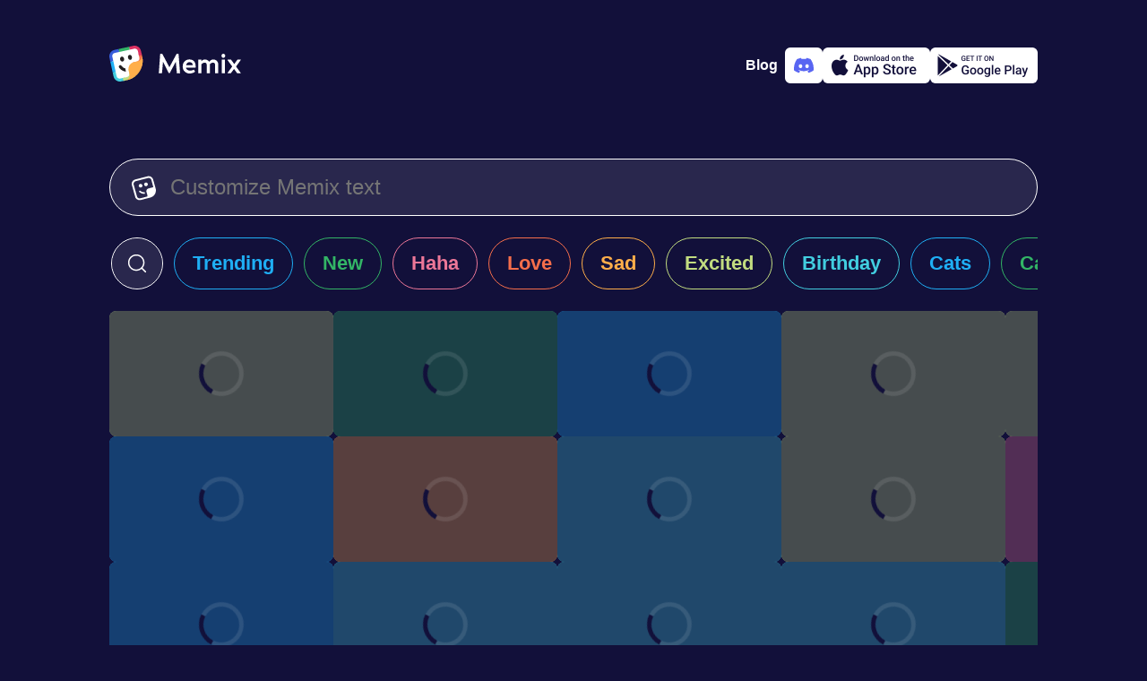

--- FILE ---
content_type: text/html; charset=utf-8
request_url: https://www.memix.com/explore/Men%20Get%20Excited/
body_size: 9547
content:
<!DOCTYPE html><html lang="en"><head><meta charset="utf-8">
<title>Men Get Excited Memes, GIFS - Share with Memix</title>
<meta name="viewport" content="width=device-width, initial-scale=1">
<meta property="og:type" content="website">
<meta property="og:locale" content="en_US">
<meta property="og:site_name" content="Memix">
<meta name="twitter:card" content="summary_large_image">
<meta name="twitter:account_id" content="1575601711225647104">
<meta name="twitter:creator" content="@memixcom">
<meta name="twitter:site" content="@memixcom">
<meta name="twitter:domain" content="memix.com">
<meta name="author" content="Memix">
<meta name="twitter:app:android" content="com.irl.memix.android">
<meta name="twitter:app:id:ipad" content="6443475929">
<meta name="twitter:app:id:iphone" content="6443475929">
<meta name="apple-itunes-app" content="app-id=6443475929">
<meta name="apple-mobile-web-app-title" content="Memix">
<meta name="application-name" content="Memix">
<meta name="msapplication-TileColor" content="#12103A">
<meta name="msapplication-TileImage" content="/mstile-144x144.png">
<meta name="theme-color" content="#12103A">
<link rel="icon" type="image/png" sizes="32x32" href="/favicon-32x32.png" data-h-326f0f1="">
<link rel="icon" type="image/png" sizes="16x16" href="/favicon-16x16.png" data-h-77f65a1="">
<link rel="apple-touch-icon" sizes="180x180" href="/apple-touch-icon.png">
<link rel="manifest" href="/site.webmanifest">
<link rel="preconnect" href="https://api.memix.com">
<link rel="preconnect" href="https://cdn.memix.com">
<link rel="canonical" href="https://www.memix.com/explore/Men%20Get%20Excited/">
<meta name="description" content="Find the most popular Men Get Excited memes on Memix. Over 3 million people use Memix to chat with Men Get Excited memes">
<meta property="og:title" content="Men Get Excited Memes, GIFS - Share with Memix">
<meta property="og:description" content="Find the most popular Men Get Excited memes on Memix. Over 3 million people use Memix to chat with Men Get Excited memes">
<meta name="twitter:title" content="Men Get Excited Memes, GIFS - Share with Memix">
<meta name="twitter:description" content="Find the most popular Men Get Excited memes on Memix. Over 3 million people use Memix to chat with Men Get Excited memes"><link rel="modulepreload" as="script" crossorigin="" href="https://www.memix.com/_nuxt/entry.2453df45.js"><link rel="preload" as="style" href="https://www.memix.com/_nuxt/entry.dc7ce9b9.css"><link rel="modulepreload" as="script" crossorigin="" href="https://www.memix.com/_nuxt/default.39e64aab.js"><link rel="modulepreload" as="script" crossorigin="" href="https://www.memix.com/_nuxt/nuxt-error-boundary.9d87fc28.js"><link rel="modulepreload" as="script" crossorigin="" href="https://www.memix.com/_nuxt/SiteFooter.vue.6d39bfcc.js"><link rel="preload" as="style" href="https://www.memix.com/_nuxt/SiteFooter.76bc7e80.css"><link rel="modulepreload" as="script" crossorigin="" href="https://www.memix.com/_nuxt/local-groups.1a7680ea.js"><link rel="modulepreload" as="script" crossorigin="" href="https://www.memix.com/_nuxt/discord.345fcaad.js"><link rel="modulepreload" as="script" crossorigin="" href="https://www.memix.com/_nuxt/index.84301b9a.js"><link rel="modulepreload" as="script" crossorigin="" href="https://www.memix.com/_nuxt/MemixText.vue.3f447131.js"><link rel="preload" as="style" href="https://www.memix.com/_nuxt/MemixText.d4803872.css"><link rel="modulepreload" as="script" crossorigin="" href="https://www.memix.com/_nuxt/_shortcut_.299f8518.js"><link rel="prefetch" as="script" crossorigin="" href="https://www.memix.com/_nuxt/empty.f7d07f59.js"><link rel="prefetch" as="script" crossorigin="" href="https://www.memix.com/_nuxt/en.842f5813.js"><link rel="prefetch" as="script" crossorigin="" href="https://www.memix.com/_nuxt/nl.ec6c22ae.js"><link rel="prefetch" as="script" crossorigin="" href="https://www.memix.com/_nuxt/index.37f87e3d.js"><link rel="prefetch" as="script" crossorigin="" href="https://www.memix.com/_nuxt/index.f7b55d1f.js"><link rel="prefetch" as="script" crossorigin="" href="https://www.memix.com/_nuxt/severity.5371c3ef.js"><link rel="prefetch" as="script" crossorigin="" href="https://www.memix.com/_nuxt/index.f47b5149.js"><link rel="prefetch" as="style" href="https://www.memix.com/_nuxt/error-component.39b6753d.css"><link rel="prefetch" as="script" crossorigin="" href="https://www.memix.com/_nuxt/error-component.9d578aa8.js"><link rel="prefetch" as="image" type="image/png" href="https://www.memix.com/_nuxt/appstore.96d03e80.png"><link rel="prefetch" as="image" type="image/png" href="https://www.memix.com/_nuxt/google-play.e27a817b.png"><link rel="stylesheet" href="https://www.memix.com/_nuxt/entry.dc7ce9b9.css"><link rel="stylesheet" href="https://www.memix.com/_nuxt/SiteFooter.76bc7e80.css"><link rel="stylesheet" href="https://www.memix.com/_nuxt/MemixText.d4803872.css"><style>.grow-wrap{display:grid}.grow-wrap:after{content:attr(data-value) " ";visibility:hidden;white-space:pre-wrap}.grow-wrap>textarea{overflow:auto;resize:none}.grow-wrap:after,.grow-wrap>textarea{word-wrap:break-word;font:inherit;grid-area:1/1/2/2;line-height:inherit;word-break:break-word}:root{--bg-body:18,16,58;--color-bg-body:rgb(var(--bg-body));--rgb-bg:41,39,77;--color-bg:rgb(var(--rgb-bg));--color-border:#fff;--color-fg:#fff;--color-fg-deemph:hsla(0,0%,100%,.5);--primary-0:#09121b;--primary-100:#152432;--primary-200:#1d3d59;--primary-300:#2c5b87;--primary-400:#226eb4;--primary-500:#2b8de9;--primary-600:#b9dcfe;--primary-700:#f0f8ff;--primary-800:#fafdff;--comet-0:#252428;--color-0:var(--comet-0);--info-0:#29274d;--sapphire-400:#395fdb;--cyan:66,206,224;--blue:31,175,245;--green:51,181,102;--red:236,119,152;--orange:245,110,75;--yellow:255,174,74;--sulu:194,220,128;--color-cyan:rgb(var(--cyan));--color-blue:rgb(var(--blue));--color-green:rgb(var(--green));--color-red:rgb(var(--red));--color-orange:rgb(var(--orange));--color-yellow:rgb(var(--yellow));--color-sulu:rgb(var(--sulu))}body{background-color:#12103a;background-color:var(--color-bg-body);color:#fff;color:var(--color-fg);font-family:-apple-system,BlinkMacSystemFont,Segoe UI,Roboto,Helvetica Neue,Arial,Noto Sans,Liberation Sans,sans-serif,Apple Color Emoji,Segoe UI Emoji,Segoe UI Symbol,Noto Color Emoji;font-size:16px;margin:0}*{box-sizing:border-box}a{color:#fff;color:var(--color-fg);-webkit-text-decoration:none;text-decoration:none}figure,li,ol,p,ul{list-style-type:none;margin:0;padding:0}button,input,textarea{background-color:inherit;border:0;box-shadow:none;color:#fff;color:var(--color-fg);font-size:1rem}.btn-outline,.btn-solid{--color:var(--color-bg);border:1px solid #29274d;border:1px solid var(--color);border-radius:9999px;cursor:pointer;font-size:1.375rem;font-weight:600;line-height:1.5rem}.btn-sm{padding:.625rem 1.5rem}.btn-outline{color:var(--color)}.btn-solid{color:#12103a;color:var(--color-bg-body)}.btn-sm2,.btn-solid{background-color:var(--color)}.btn-sm2{--rgb:var(--rgb-bg);align-items:center;border-radius:9999px;color:#fff;cursor:pointer;display:flex;padding:.625rem 1.5rem}.btn-outline:hover,.btn-sm2:hover,.btn-solid:hover{box-shadow:0 0 20px rgba(var(--rgb),.7)}.color-cyan{--rgb:var(--cyan);--color:var(--color-cyan)}.color-blue{--rgb:var(--blue);--color:var(--color-blue)}.color-green{--rgb:var(--green);--color:var(--color-green)}.color-red{--rgb:var(--red);--color:var(--color-red)}.color-orange{--rgb:var(--orange);--color:var(--color-orange)}.color-yellow{--rgb:var(--yellow);--color:var(--color-yellow)}.color-sulu{--rgb:var(--sulu);--color:var(--color-sulu)}.color-white{--rgb:255,255,255;--color:hsla(0,0%,100%,.8)}.color-info{--color:var(--info-0)}.color-sapphire{--color:var(--sapphire-400)}@media (prefers-reduced-motion){*{transition:none 0s ease 0s!important;transition:initial!important}}.loading .memix-loader:before{background-color:#12103ab3;background-color:rgba(var(--bg-body),.7);content:"";display:block;height:100%;width:100%}.loading .memix-loader:after{animation:spinner 1.5s linear infinite;animation-play-state:inherit;border:5px solid hsla(0,0%,100%,.1);border-bottom:5px solid var(--color-bg-body);border-radius:50%;content:"";display:block;height:40px;left:50%;position:absolute;top:50%;transform:translate3d(-50%,-50%,0);width:40px;will-change:transform}.spin{animation:ic-spin 1s linear infinite}.bg-white{background-color:#fff;color:#12103a;color:var(--color-bg-body)}.fg-0{color:#252428;color:var(--color-0)}@keyframes ic-spin{0%{transform:rotate(0)}to{transform:rotate(1turn)}}#__nuxt{display:flex;flex-direction:column;min-height:100vh}#__nuxt>main{flex-grow:1;padding:1rem}@media (min-width:774px){#__nuxt>main{padding:0}}
</style><style>.memix-grid{position:relative}.memix-grid li{display:flex;flex-wrap:wrap;gap:12px;justify-content:center}.memix-grid li a{line-height:0;width:250px}.memix-grid li svg linearGradient stop:first-child{stop-color:var(--color)}.memix-grid li svg linearGradient stop:nth-child(2){stop-color:rgba(var(--rgb),.7)}.memix-grid li svg linearGradient stop:nth-child(3){stop-color:var(--color)}@media screen and (max-width:767px){.memix-grid li:not(:first-child){display:none}}@media screen and (min-width:768px){.memix-grid li{flex-direction:column;justify-content:start}.memix-grid li :last-child{margin-right:auto}.memix-grid:after{background:linear-gradient(1turn,var(--color-bg-body) 10%,rgba(var(--bg-body),0) 100%);bottom:0;-moz-column-span:all;column-span:all;content:"";height:300px;left:0;pointer-events:none;position:absolute;width:100%}}
</style><style>.keen-slider:not([data-keen-slider-disabled]){-webkit-touch-callout:none;-webkit-tap-highlight-color:transparent;align-content:flex-start;display:flex;overflow:hidden;position:relative;touch-action:pan-y;-webkit-user-select:none;-moz-user-select:none;user-select:none;-khtml-user-select:none;width:100%}.keen-slider:not([data-keen-slider-disabled]) .keen-slider__slide{min-height:100%;overflow:hidden;position:relative;width:100%}.keen-slider:not([data-keen-slider-disabled])[data-keen-slider-reverse]{flex-direction:row-reverse}.keen-slider:not([data-keen-slider-disabled])[data-keen-slider-v]{flex-wrap:wrap}.memix-search-shortcuts .keen-slider__slide{overflow:visible!important;overflow:initial!important}.memix-search-shortcuts .keen-slider__slide a{white-space:nowrap}.memix-search-shortcuts li:not(:last-child)>a,.memix-search-shortcuts li:not(:last-child)>div{margin-right:12px}.memix-search-shortcuts .memix-search{padding-left:1px}.memix-search-shortcuts .memix-search div{align-items:center;background-color:var(--color-bg);border:1px solid var(--color-fg);border-radius:9999px;color:var(--color-fg);display:flex;height:58px;justify-content:center;margin-left:1px;overflow:hidden;transition:width 1s ease}.memix-search-shortcuts .memix-search div:focus-within,.memix-search-shortcuts .memix-search div:hover{border-color:var(--primary-500);box-shadow:0 0 0 2px var(--primary-500)}.memix-search-shortcuts .memix-search div:focus-within button:first-child svg,.memix-search-shortcuts .memix-search div:hover button:first-child svg{color:var(--primary-500)}.memix-search-shortcuts .memix-search button{align-items:center;border-radius:9999px;cursor:pointer;display:flex;justify-content:center}.memix-search-shortcuts .memix-search button:first-child{height:56px;padding-left:1rem;padding-right:1rem;transition:background-color .3s ease}.memix-search-shortcuts .memix-search button:first-child:hover{background-color:var(--color-bg-body)}.memix-search-shortcuts .memix-search button:last-child{background-color:var(--color-bg-body);border-radius:9999px;opacity:0;overflow:hidden;padding-left:0;padding-right:0;transition:width 1s ease,opacity 1s ease,padding 1s ease,background-color .3s ease;width:0}.memix-search-shortcuts .memix-search button:last-child svg{color:var(--color-fg-deemph);height:1rem}.memix-search-shortcuts .memix-search button svg{height:1.5rem}.memix-search-shortcuts .memix-search input{border:0;font-size:1.375rem;line-height:1.5rem;outline:none;padding:0;transition:all .7s ease;width:0}.memix-search-shortcuts .memix-search input::-ms-input-placeholder,.memix-search-shortcuts .memix-search input::placeholder{color:rgba(#555,.5)}.memix-search-shortcuts .memix-search .expanded input{width:250px}.memix-search-shortcuts .memix-search .expanded button:first-child:hover{background-color:transparent;background-color:initial}.memix-search-shortcuts .memix-search .expanded button:last-child{background-color:#575775;height:1.5rem;margin-left:1rem;margin-right:1rem;opacity:1;overflow:visible;width:1.5rem}.memix-search-shortcuts .memix-search .expanded button:last-child:hover{background-color:var(--color-bg-body)}.memix-search-shortcuts .btn-solid{align-items:center;display:flex;position:relative}.memix-search-shortcuts .btn-solid span,.memix-search-shortcuts .btn-solid svg{transition:opacity .2s ease}.memix-search-shortcuts .btn-solid svg{height:2.5rem;left:50%;margin-left:-1.25rem;opacity:0;position:absolute}.memix-search-shortcuts .btn-solid.loading svg,.memix-search-shortcuts .btn-solid:hover svg{opacity:1}.memix-search-shortcuts .btn-solid.loading span,.memix-search-shortcuts .btn-solid:hover span{opacity:0}
</style><style>.memix-preview{background-color:var(--color);background-repeat:no-repeat;background-size:cover;border-radius:.5rem;overflow:hidden}.memix-preview img{height:100%;-o-object-fit:cover;object-fit:cover;width:100%}.memix-preview.loading{position:relative}.memix-preview:not(.loaded) .img-full{display:none}@keyframes spinner{0%{transform:translate3d(-50%,-50%,0) rotate(0)}to{transform:translate3d(-50%,-50%,0) rotate(1turn)}}@media not (prefers-reduced-motion){.quiet-mode .memix-preview:not(.loaded:hover) .img-full:not(.img-static),body:not(.quiet-mode) .memix-preview.loaded .img-full+.img-static{display:none}}@media (prefers-reduced-motion){.memix-preview:not(.loaded:hover) .img-full:not(.img-static){display:none}}
</style><link rel="stylesheet" href="https://www.memix.com/_nuxt/index.77c3a747.css"><link rel="modulepreload" as="script" crossorigin="" href="https://www.memix.com/_nuxt/discord.cd18880c.js"></head>
<body><div id="__nuxt"><!--[--><header class="flex justify-between items-center container flex-shrink-0 mx-auto md:mb-8 px-4 pt-2 md:p-0"><a href="/" class="router-link-active" aria-label="home"><svg xmlns="http://www.w3.org/2000/svg" fill="none" viewBox="0 0 147 40" class="logo" height="40"><path fill="#fff" d="M6.578 35.114 1.495 12.09l2.99-5.083 21.528-5.382 6.279.897L35.58 15.38 25.415 33.918 11.96 39.3l-5.382-4.186Z"></path><path fill="#231F20" d="M18.53 28.955c-3.089-.31-5.889-1.955-7.689-4.622a1.659 1.659 0 0 1 .467-2.31 1.658 1.658 0 0 1 2.31.466 7.22 7.22 0 0 0 4.423 3.022c0 .778.067 1.556.245 2.333l.244 1.111Z"></path><path fill="#375DDB" d="M3.461 12.668A3.937 3.937 0 0 1 6.47 7.991l4.575-.994-.715-3.294-4.575.994C1.819 5.55-.687 9.448.167 13.383l.993 4.575 3.294-.715-.993-4.575Z"></path><path fill="#42CEE0" d="M12.668 36.539a3.937 3.937 0 0 1-4.677-3.009l-.993-4.575-3.294.715.993 4.575c.854 3.936 4.751 6.442 8.687 5.588l4.575-.993-.715-3.294-4.575.993Z"></path><path fill="#C2DC80" d="M27.128 24.584 21.4 25.828c.015.433.054.87.149 1.31l.715 3.293a3.937 3.937 0 0 1-3.009 4.678l-4.209.913.716 3.294 4.209-.913a21.748 21.748 0 0 0 9.19-4.454l-2.034-9.364Z"></path><path fill="#F56E4B" d="M33.44 13.058a3.937 3.937 0 0 1-3.01 4.677l-3.293.716a7.277 7.277 0 0 0-1.253.407l1.243 5.727 9.365-2.033c.857-3.24 1-6.716.242-10.21l-.914-4.208-3.294.715.913 4.21Z"></path><path fill="#DD3263" d="m26.616.167-4.575.993.716 3.294 4.575-.993a3.937 3.937 0 0 1 4.677 3.009l.993 4.575 3.294-.715-.993-4.575C34.45 1.819 30.552-.687 26.617.167Z"></path><path fill="#1FAFF5" d="m4.455 17.243-3.294.716L3.704 29.67l3.294-.716-2.543-11.712Z"></path><path fill="#33B566" d="M22.042 1.16 10.329 3.703l.715 3.294 11.713-2.543-.715-3.294Z"></path><path fill="#FFAE4A" d="m36.377 10.696.357 1.647c2.568 11.825-4.937 23.492-16.762 26.06l-1.647.357a5.62 5.62 0 0 0 4.298-6.682l-1.073-4.94a7.304 7.304 0 0 1 5.587-8.688l4.941-1.072a5.62 5.62 0 0 0 4.298-6.682Z"></path><path fill="#231F20" d="M14.893 17.66c1.213-.263 1.93-1.706 1.6-3.222-.33-1.516-1.58-2.532-2.792-2.268-1.213.263-1.93 1.706-1.6 3.222.33 1.516 1.58 2.531 2.792 2.268ZM23.677 15.752c1.213-.263 1.93-1.706 1.6-3.222-.33-1.515-1.58-2.531-2.792-2.268-1.213.264-1.93 1.706-1.6 3.222.33 1.516 1.58 2.532 2.792 2.268Z"></path><path fill="#fff" d="M78.945 30.814 77.238 9.062h-2.14L67.06 23.988h-.03L59.084 9.062h-2.327l-1.52 21.752h3.537l1.117-12.691.062-.093 6.33 12.412h1.18l6.702-12.506.062.063 1.148 12.815h3.57ZM89.34 15.33c-3.63 0-7.479 2.606-7.479 7.913 0 5.151 3.972 7.789 7.665 7.789 2.39 0 5.058-.838 6.144-2.11l-1.334-2.235c-1.335.9-2.824 1.117-4.686 1.117-2.203 0-4.127-1.861-4.096-3.289h10.799c.062-1.18.062-2.451-.155-3.537-.621-3.197-2.638-5.648-6.858-5.648Zm3.63 6.423h-7.26c.465-2.14 1.861-3.413 3.63-3.413 3.32 0 3.63 2.296 3.63 3.413ZM111.433 17.968c-.9-1.552-2.7-2.607-4.872-2.607-1.645 0-2.979.993-3.879 1.986v-1.738h-3.537v15.205h3.537V20.76c1.055-.93 2.421-1.893 3.631-1.893 1.831 0 2.358 1.273 2.358 2.514v9.433h3.538v-10.24c1.024-.869 2.296-1.707 3.444-1.707 1.831 0 2.328 1.273 2.328 2.514v9.433h3.537V20.698c0-3.04-2.389-5.337-5.648-5.337-1.986 0-3.475 1.458-4.437 2.607ZM129.31 11.265c0-1.304-.931-2.296-2.079-2.296-1.055 0-2.048.992-2.048 2.296 0 1.303.993 2.296 2.048 2.296 1.148 0 2.079-.993 2.079-2.296Zm-3.817 19.55h3.538V15.608h-3.538v15.205ZM141.416 23.212l5.244-7.23v-.373h-3.693l-3.537 4.903-3.538-4.903h-4.003v.373l5.245 7.23-5.245 7.23v.372h3.662l3.631-4.872 3.537 4.872h3.941v-.372l-5.244-7.23Z"></path></svg></a><!----><div class="flex app-stores gap-2"><a href="https://blog.memix.com/" rel="noopener noreferrer" target="_blank" class="cta mr-2 title-xxs-semi"> Blog </a><a href="/discord" class="add-to-discord logo-discord" aria-label="Add memix to your discord server"><svg xmlns="http://www.w3.org/2000/svg" fill="none" viewBox="0 0 22 22" width="22" height="22"><path fill="currentColor" d="M18.636 4.061a18.194 18.194 0 0 0-4.539-1.396c-.214.383-.408.778-.581 1.182a16.902 16.902 0 0 0-5.037 0 12.523 12.523 0 0 0-.582-1.182 18.323 18.323 0 0 0-4.542 1.4C.483 8.315-.295 12.459.093 16.545a18.297 18.297 0 0 0 5.567 2.794c.45-.606.85-1.25 1.192-1.922-.65-.244-1.279-.544-1.877-.897.157-.114.311-.232.46-.346a13.077 13.077 0 0 0 11.13 0c.15.123.304.24.46.346-.6.354-1.229.654-1.88.898.341.673.74 1.316 1.192 1.92a18.21 18.21 0 0 0 5.57-2.792c.456-4.738-.78-8.844-3.27-12.485Zm-11.29 9.97c-1.086 0-1.982-.984-1.982-2.195 0-1.211.865-2.204 1.978-2.204s2.002.993 1.983 2.204c-.02 1.211-.874 2.196-1.98 2.196Zm7.309 0c-1.087 0-1.98-.984-1.98-2.195 0-1.211.865-2.204 1.98-2.204 1.114 0 1.996.993 1.977 2.204-.019 1.211-.872 2.196-1.978 2.196Z"></path></svg></a><a href="https://apps.apple.com/us/app/memix-make-funny-memes/id6443475929" rel="noopener noreferrer" target="_blank" class="add-to-ios" aria-label="Download on the App Store"><svg xmlns="http://www.w3.org/2000/svg" viewBox="0 0 22 23" width="22" height="22"><path fill="currentColor" d="M15.273.5a4.995 4.995 0 0 1-1.102 3.527 4.067 4.067 0 0 1-1.425 1.149 3.978 3.978 0 0 1-1.774.397 4.78 4.78 0 0 1 .235-1.813 4.71 4.71 0 0 1 .895-1.583A4.866 4.866 0 0 1 15.272.5Zm2.235 9.296a5.085 5.085 0 0 0-.637 2.403c.001.949.275 1.876.788 2.666a4.753 4.753 0 0 0 2.098 1.779 11.175 11.175 0 0 1-1.501 3.124c-.884 1.352-1.811 2.672-3.282 2.697-.7.016-1.172-.19-1.664-.404-.514-.223-1.049-.456-1.886-.456-.887 0-1.446.24-1.985.472-.466.2-.917.394-1.553.421-1.4.053-2.472-1.442-3.388-2.781-1.83-2.735-3.257-7.706-1.345-11.09a5.32 5.32 0 0 1 1.855-1.973 5.171 5.171 0 0 1 2.566-.782c.795-.017 1.557.296 2.226.57.51.21.967.398 1.34.398.33 0 .773-.18 1.29-.39.814-.33 1.81-.734 2.825-.626.779.025 1.54.235 2.225.614a5.045 5.045 0 0 1 1.72 1.566 4.953 4.953 0 0 0-1.692 1.792Z"></path></svg><img class="store-badge" src="https://www.memix.com/_nuxt/appstore.96d03e80.png" alt="Download on the App Store" width="120" height="40"></a><a href="https://play.google.com/store/apps/details?id=com.irl.memix.android" rel="noopener noreferrer" target="_blank" class="add-to-android" aria-label="Get it on Google Play"><svg xmlns="http://www.w3.org/2000/svg" viewBox="0 0 23 22" width="22" height="22"><path fill="currentColor" d="m16.644 14.696-3.18-3.02-9.671 10.18a.998.998 0 0 0 .409-.127l12.442-7.033Zm1.365-.771-3.512-3.337 2.867-3.018 4.403 2.49a1 1 0 0 1 0 1.74l-3.758 2.125ZM16.018 6.81 13.41 9.555 3.403.05a.987.987 0 0 1 .799.082L16.018 6.81ZM2.71 1.46v19.358l9.666-10.175L2.71 1.46Z"></path></svg><img class="store-badge" src="https://www.memix.com/_nuxt/google-play.e27a817b.png" alt="Get it on Google Play" width="120" height="40"></a></div></header><!--[--><main class="container flex flex-col mx-auto"><!--[--><!--[--><form class="memix-text flex border-1 border-solid px-6 py-4"><svg xmlns="http://www.w3.org/2000/svg" viewBox="0 0 512 512" class="mt-0.5 mr-4" width="28" height="28"><path fill="currentColor" fill-rule="evenodd" d="m144.29 91.7-61.55 16c-31.38 8.18-50 39.56-41.59 70.09l16.49 59.91 36.79 133.58 16.49 59.88a56.52 56.52 0 0 0 10.4 20.35A59.77 59.77 0 0 0 183 471.62l61.55-16 85.09-22.18c5.3-19.54.4-32.68.4-32.68l-18.65-67.43c-8.6-31.08 10.75-63.11 43.22-71.53l82-21.27a58.79 58.79 0 0 0 20.11-9.61l-25-90.68-16.53-59.91a57.27 57.27 0 0 0-27.4-34.75 60.1 60.1 0 0 0-44.64-5.72l-61.55 16L144.29 91.7Zm216.54 373.05 29.9-7.79h.18l1.06-.28c48.39-12.61 85.74-45.28 105.15-86.34a153.09 153.09 0 0 0 14.43-76 149.63 149.63 0 0 0-5-29.86l-.09-.34-.07-.23-8.39-30.29-.06-.24-28.39-103-16.48-59.93a94.67 94.67 0 0 0-30.3-47.24A99.95 99.95 0 0 0 333 3l-61.55 16-137.31 35.85L72.59 70.9c-52.3 13.63-83.33 65.92-69.32 116.8l16.49 59.88 36.79 133.57L73.05 441a93.77 93.77 0 0 0 11.32 25.53c22.17 34.87 65.94 53.06 108.74 41.91l61.56-16.05 105.93-27.58Zm-21.47-300.48c5.6 20.35-6.81 41.27-27.73 46.72s-42.42-6.62-48-27 6.81-41.27 27.73-46.72 42.39 6.65 48 27Zm-113.64 29.62c5.61 20.35-6.8 41.27-27.72 46.72s-42.43-6.62-48-27 6.81-41.27 27.73-46.72 42.39 6.65 47.99 27ZM232 339a109.61 109.61 0 0 0 40.94 2.15c.18.69.36 1.37.55 2.06l8.43 30.49a145.09 145.09 0 0 1-58.35-2.21 140.67 140.67 0 0 1-62.15-33.32 16.44 16.44 0 0 1-.57-23.69 17.56 17.56 0 0 1 24.35-.56A105.86 105.86 0 0 0 232 339Z"></path></svg><div class="grow-wrap w-full" data-value=""><textarea rows="1" placeholder="Customize Memix text" aria-label="Customize Memix text" class="flex-grow m-0 p-0"></textarea></div></form><div class="memix-search-shortcuts flex-shrink-0"><ul class="keen-slider py-6"><li class="memix-search keen-slider__slide" style="transform: translate3d(0px, 0px, 0px);"><div class="min-w-58px"><button aria-label="click to open search form"><svg xmlns="http://www.w3.org/2000/svg" fill="currentColor" viewBox="0 0 512 512" width="24" height="24"><path fill-rule="evenodd" d="M236 40C127.752 40 40 127.752 40 236s87.752 196 196 196c48.364 0 92.637-17.517 126.819-46.553l81.867 81.867c6.249 6.248 16.379 6.248 22.628 0 6.248-6.249 6.248-16.379 0-22.628l-81.867-81.867C414.483 328.637 432 284.364 432 236c0-108.248-87.752-196-196-196ZM72 236c0-90.575 73.425-164 164-164s164 73.425 164 164-73.425 164-164 164S72 326.575 72 236Z"></path></svg></button><input value="Men Get Excited" type="text" placeholder="for example K-pop" aria-label="enter search term"><button disabled="" aria-label="close search form"><svg xmlns="http://www.w3.org/2000/svg" fill="currentColor" viewBox="0 0 512 512" width="24" height="24"><path d="M103.264 103.265c6.249-6.249 16.379-6.249 22.628 0L256 233.373l130.108-130.108c6.249-6.249 16.379-6.249 22.628 0 6.248 6.248 6.248 16.379 0 22.627L278.627 256l130.109 130.109c6.248 6.248 6.248 16.379 0 22.627-6.249 6.248-16.379 6.248-22.628 0L256 278.628 125.892 408.736c-6.249 6.248-16.379 6.248-22.628 0-6.248-6.248-6.248-16.379 0-22.627L233.373 256 103.264 125.892c-6.248-6.248-6.248-16.379 0-22.627Z"></path></svg></button></div></li><!--[--><li class="keen-slider__slide" style="transform: translate3d(0px, 0px, 0px);"><a href="/explore/trending/" class="block px-5 py-4 btn-outline color-blue">Trending</a></li><li class="keen-slider__slide" style="transform: translate3d(0px, 0px, 0px);"><a href="/explore/new/" class="block px-5 py-4 btn-outline color-green">New</a></li><li class="keen-slider__slide" style="transform: translate3d(0px, 0px, 0px);"><a href="/explore/haha/" class="block px-5 py-4 btn-outline color-red">Haha</a></li><li class="keen-slider__slide" style="transform: translate3d(0px, 0px, 0px);"><a href="/explore/love/" class="block px-5 py-4 btn-outline color-orange">Love</a></li><li class="keen-slider__slide" style="transform: translate3d(0px, 0px, 0px);"><a href="/explore/sad/" class="block px-5 py-4 btn-outline color-yellow">Sad</a></li><li class="keen-slider__slide" style="transform: translate3d(0px, 0px, 0px);"><a href="/explore/excited/" class="block px-5 py-4 btn-outline color-sulu">Excited</a></li><li class="keen-slider__slide" style="transform: translate3d(0px, 0px, 0px);"><a href="/explore/birthday/" class="block px-5 py-4 btn-outline color-cyan">Birthday</a></li><li class="keen-slider__slide" style="transform: translate3d(0px, 0px, 0px);"><a href="/explore/cats/" class="block px-5 py-4 btn-outline color-blue">Cats</a></li><li class="keen-slider__slide" style="transform: translate3d(-1.13687e-13px, 0px, 0px);"><a href="/explore/cartoon/" class="block px-5 py-4 btn-outline color-green">Cartoon</a></li><li class="keen-slider__slide" style="transform: translate3d(0px, 0px, 0px);"><a href="/explore/reveal/" class="block px-5 py-4 btn-outline color-red">Reveal</a></li><li class="keen-slider__slide" style="transform: translate3d(-2.27374e-13px, 0px, 0px);"><a href="/explore/ready-memes/" class="block px-5 py-4 btn-outline color-orange">Ready Memes</a></li><!--]--></ul></div><span></span><ul class="memix-grid flex gap-3 overflow-x-hidden overflow-y-auto"><!--[--><li><!--[--><!--[--><a href="/memix/anchorman-entrance/" class="memix-preview inline-block loading color-sulu" aria-label="Choose memix template anchorman-entrance" style="height: 140px;"><span class="memix-loader"></span><img src="https://cdn.memix.com/preview/memix-anchorman-entrance.webp?text=Personalize+your+Memix" class="img-full img-static" alt="Ben Stiller Makes A Big Entrance " border="0"><!----></a><!--]--><!--[--><a href="/memix/boss-baby-banner/" class="memix-preview inline-block loading color-blue" aria-label="Choose memix template boss-baby-banner" style="height: 140px;"><span class="memix-loader"></span><img src="https://cdn.memix.com/preview/memix-boss-baby-banner.webp?text=Personalize+your+Memix" class="img-full img-static" alt="Banner Drops From Cieling In Lobby " border="0"><!----></a><!--]--><!--[--><a href="/memix/easy-a-banner/" class="memix-preview inline-block loading color-blue" aria-label="Choose memix template easy-a-banner" style="height: 140px;"><span class="memix-loader"></span><img src="https://cdn.memix.com/preview/memix-easy-a-banner.webp?text=Personalize+your+Memix" class="img-full img-static" alt="Highschool Mascot Rides Through Yellow Banner " border="0"><!----></a><!--]--><!--[--><a href="/memix/hangover-merch/" class="memix-preview inline-block loading color-red" aria-label="Choose memix template hangover-merch" style="height: 140px;"><span class="memix-loader"></span><img src="https://cdn.memix.com/preview/memix-hangover-merch.webp?text=Personalize+your+Memix" class="img-full img-static" alt="Man Takes Merch Out of Box" border="0"><!----></a><!--]--><!--[--><a href="/memix/markiplier-instructions/" class="memix-preview inline-block loading color-blue" aria-label="Choose memix template markiplier-instructions" style="height: 200px;"><span class="memix-loader"></span><img src="https://cdn.memix.com/preview/memix-markiplier-instructions.webp?text=Personalize+your+Memix" class="img-full img-static" alt="Markiplier Reads Instructions for Video " border="0"><!----></a><!--]--><a href="/memix/liza-koshy-mindblown/" class="memix-preview inline-block loading color-green" aria-label="Choose memix template liza-koshy-mindblown" style="height: 140px;"><span class="memix-loader"></span><img src="https://cdn.memix.com/preview/memix-liza-koshy-mindblown.webp?text=Personalize+your+Memix" class="img-full img-static" alt="Liza Koshy's Mind Is Blown " border="0"><!----></a><a href="/memix/gsp-box/" class="memix-preview inline-block loading color-green" aria-label="Choose memix template gsp-box" style="height: 140px;"><span class="memix-loader"></span><img src="https://cdn.memix.com/preview/memix-gsp-box.webp?text=Personalize+your+Memix" class="img-full img-static" alt="George St-Pierre Grabs Box   " border="0"><!----></a><a href="/memix/dm-big-screen/" class="memix-preview inline-block loading color-red" aria-label="Choose memix template dm-big-screen" style="height: 140px;"><span class="memix-loader"></span><img src="https://cdn.memix.com/preview/memix-dm-big-screen.webp?text=Personalize+your+Memix" class="img-full img-static" alt="Gru Shows Off Jumbotron " border="0"><!----></a><a href="/memix/mib-scary/" class="memix-preview inline-block loading color-cyan" aria-label="Choose memix template mib-scary" style="height: 140px;"><span class="memix-loader"></span><img src="https://cdn.memix.com/preview/memix-mib-scary.webp?text=Personalize+your+Memix" class="img-full img-static" alt="Alien Man Pulls Back Face " border="0"><!----></a><!--]--><!----></li><li><!--[--><!--[--><a href="/memix/charles-oliveira-shouting/" class="memix-preview inline-block loading color-green" aria-label="Choose memix template charles-oliveira-shouting" style="height: 140px;"><span class="memix-loader"></span><img src="https://cdn.memix.com/preview/memix-charles-oliveira-shouting.webp?text=Personalize+your+Memix" class="img-full img-static" alt="Charles Oliveira Shouts Entering Arena " border="0"><!----></a><!--]--><!--[--><a href="/memix/beth-mota-note/" class="memix-preview inline-block loading color-yellow" aria-label="Choose memix template beth-mota-note" style="height: 140px;"><span class="memix-loader"></span><img src="https://cdn.memix.com/preview/memix-beth-mota-note.webp?text=Personalize+your+Memix" class="img-full img-static" alt="Bethany Mota Hands Paper To Someone " border="0"><!----></a><!--]--><!--[--><a href="/memix/sdc-curtains/" class="memix-preview inline-block loading color-cyan" aria-label="Choose memix template sdc-curtains" style="height: 140px;"><span class="memix-loader"></span><img src="https://cdn.memix.com/preview/memix-sdc-curtains.webp?text=Personalize+your+Memix" class="img-full img-static" alt="Guys Pull Back Red Curtains " border="0"><!----></a><!--]--><!--[--><a href="/memix/ci-closet/" class="memix-preview inline-block loading color-blue" aria-label="Choose memix template ci-closet" style="height: 140px;"><span class="memix-loader"></span><img src="https://cdn.memix.com/preview/memix-ci-closet.webp?text=Personalize+your+Memix" class="img-full img-static" alt="Dwayne Johnson Opens Closet " border="0"><!----></a><!--]--><a href="/memix/markiplier-red-package/" class="memix-preview inline-block loading color-red" aria-label="Choose memix template markiplier-red-package" style="height: 140px;"><span class="memix-loader"></span><img src="https://cdn.memix.com/preview/memix-markiplier-red-package.webp?text=Personalize+your+Memix" class="img-full img-static" alt="Markiplier Holds Up Sparkly Red Package " border="0"><!----></a><a href="/memix/brandon-moreno-slap/" class="memix-preview inline-block loading color-orange" aria-label="Choose memix template brandon-moreno-slap" style="height: 140px;"><span class="memix-loader"></span><img src="https://cdn.memix.com/preview/memix-brandon-moreno-slap.webp?text=Personalize+your+Memix" class="img-full img-static" alt="Brandon Moreno Gets Slapped In Face " border="0"><!----></a><a href="/memix/liza-koshy-excited/" class="memix-preview inline-block loading color-orange" aria-label="Choose memix template liza-koshy-excited" style="height: 140px;"><span class="memix-loader"></span><img src="https://cdn.memix.com/preview/memix-liza-koshy-excited.webp?text=Personalize+your+Memix" class="img-full img-static" alt="Liza Koshy Holds Up Bag Shopping " border="0"><!----></a><a href="/memix/rcn-phone/" class="memix-preview inline-block loading color-blue" aria-label="Choose memix template rcn-phone" style="height: 140px;"><span class="memix-loader"></span><img src="https://cdn.memix.com/preview/memix-rcn-phone.webp?text=Personalize+your+Memix" class="img-full img-static" alt="Old Man Looks At Phone Screen " border="0"><!----></a><a href="/memix/mib-screen/" class="memix-preview inline-block loading color-yellow" aria-label="Choose memix template mib-screen" style="height: 140px;"><span class="memix-loader"></span><img src="https://cdn.memix.com/preview/memix-mib-screen.webp?text=Personalize+your+Memix" class="img-full img-static" alt="Will Smith Looks At Screen In Headquarters " border="0"><!----></a><!--]--><!----></li><li><!--[--><!--[--><a href="/memix/new-girl-trivia/" class="memix-preview inline-block loading color-blue" aria-label="Choose memix template new-girl-trivia" style="height: 140px;"><span class="memix-loader"></span><img src="https://cdn.memix.com/preview/memix-new-girl-trivia.webp?text=Personalize+your+Memix" class="img-full img-static" alt="Woman Hosts Trivia Game " border="0"><!----></a><!--]--><!--[--><a href="/memix/markiplier-box/" class="memix-preview inline-block loading color-cyan" aria-label="Choose memix template markiplier-box" style="height: 140px;"><span class="memix-loader"></span><img src="https://cdn.memix.com/preview/memix-markiplier-box.webp?text=Personalize+your+Memix" class="img-full img-static" alt="Markiplier Opens Up Box " border="0"><!----></a><!--]--><!--[--><a href="/memix/anchorman-billboard/" class="memix-preview inline-block loading color-cyan" aria-label="Choose memix template anchorman-billboard" style="height: 140px;"><span class="memix-loader"></span><img src="https://cdn.memix.com/preview/memix-anchorman-billboard.webp?text=Personalize+your+Memix" class="img-full img-static" alt="Ron Burgundy Stands In Front Sign " border="0"><!----></a><!--]--><!--[--><a href="/memix/boss-baby-reveal/" class="memix-preview inline-block loading color-sulu" aria-label="Choose memix template boss-baby-reveal" style="height: 140px;"><span class="memix-loader"></span><img src="https://cdn.memix.com/preview/memix-boss-baby-reveal.webp?text=Personalize+your+Memix" class="img-full img-static" alt="Boss Baby Reveals Himself " border="0"><!----></a><!--]--><!--[--><a href="/memix/nad-showing/" class="memix-preview inline-block loading color-sulu" aria-label="Choose memix template nad-showing" style="height: 140px;"><span class="memix-loader"></span><img src="https://cdn.memix.com/preview/memix-nad-showing.webp?text=Personalize+your+Memix" class="img-full img-static" alt="Little Girl Shows Card to People " border="0"><!----></a><!--]--><a href="/memix/mib-glasses/" class="memix-preview inline-block loading color-blue" aria-label="Choose memix template mib-glasses" style="height: 140px;"><span class="memix-loader"></span><img src="https://cdn.memix.com/preview/memix-mib-glasses.webp?text=Personalize+your+Memix" class="img-full img-static" alt="Will Smith Puts On Black Glasses  " border="0"><!----></a><a href="/memix/gsp-unpacking/" class="memix-preview inline-block loading color-orange" aria-label="Choose memix template gsp-unpacking" style="height: 140px;"><span class="memix-loader"></span><img src="https://cdn.memix.com/preview/memix-gsp-unpacking.webp?text=Personalize+your+Memix" class="img-full img-static" alt="Dr. Paul Unboxes A Product " border="0"><!----></a><a href="/memix/mil-excited/" class="memix-preview inline-block loading color-cyan" aria-label="Choose memix template mil-excited" style="height: 200px;"><span class="memix-loader"></span><img src="https://cdn.memix.com/preview/memix-mil-excited.webp?text=Personalize+your+Memix" class="img-full img-static" alt="Woman Excited On Couch " border="0"><!----></a><a href="/memix/mib-newspaper/" class="memix-preview inline-block loading color-orange" aria-label="Choose memix template mib-newspaper" style="height: 140px;"><span class="memix-loader"></span><img src="https://cdn.memix.com/preview/memix-mib-newspaper.webp?text=Personalize+your+Memix" class="img-full img-static" alt="Agent K Puts Down Photo Onto Car " border="0"><!----></a><!--]--><!----></li><li><!--[--><!--[--><a href="/memix/white-lotus-starring/" class="memix-preview inline-block loading color-sulu" aria-label="Choose memix template white-lotus-starring" style="height: 140px;"><span class="memix-loader"></span><img src="https://cdn.memix.com/preview/memix-white-lotus-starring.webp?text=Personalize+your+Memix" class="img-full img-static" alt="Aubrey Plaza Looks Up To Many Men " border="0"><!----></a><!--]--><!--[--><a href="/memix/mr-beast-box/" class="memix-preview inline-block loading color-sulu" aria-label="Choose memix template mr-beast-box" style="height: 140px;"><span class="memix-loader"></span><img src="https://cdn.memix.com/preview/memix-mr-beast-box.webp?text=Personalize+your+Memix" class="img-full img-static" alt="Mr. Beast Points At Huge Box " border="0"><!----></a><!--]--><!--[--><a href="/memix/anchorman-pool/" class="memix-preview inline-block loading color-cyan" aria-label="Choose memix template anchorman-pool" style="height: 140px;"><span class="memix-loader"></span><img src="https://cdn.memix.com/preview/memix-anchorman-pool.webp?text=Personalize+your+Memix" class="img-full img-static" alt="Ron Burgundy Jumps Into Pool " border="0"><!----></a><!--]--><!--[--><a href="/memix/hdf-magazine/" class="memix-preview inline-block loading color-orange" aria-label="Choose memix template hdf-magazine" style="height: 140px;"><span class="memix-loader"></span><img src="https://cdn.memix.com/preview/memix-hdf-magazine.webp?text=Personalize+your+Memix" class="img-full img-static" alt="Woman Shows Book at Concert" border="0"><!----></a><!--]--><!--[--><a href="/memix/oceans-8-approve/" class="memix-preview inline-block loading color-red" aria-label="Choose memix template oceans-8-approve" style="height: 140px;"><span class="memix-loader"></span><img src="https://cdn.memix.com/preview/memix-oceans-8-approve.webp?text=Personalize+your+Memix" class="img-full img-static" alt="Cate Blanchett Winks " border="0"><!----></a><!--]--><!--[--><a href="/memix/oprah-get-a-car/" class="memix-preview inline-block loading color-green" aria-label="Choose memix template oprah-get-a-car" style="height: 200px;"><span class="memix-loader"></span><img src="https://cdn.memix.com/preview/memix-oprah-get-a-car.webp?text=Personalize+your+Memix" class="img-full img-static" alt="Oprah Famous You Get A Car " border="0"><!----></a><!--]--><a href="/memix/sister-act-happy/" class="memix-preview inline-block loading color-red" aria-label="Choose memix template sister-act-happy" style="height: 140px;"><span class="memix-loader"></span><img src="https://cdn.memix.com/preview/memix-sister-act-happy.webp?text=Personalize+your+Memix" class="img-full img-static" alt="Whoopi Goldberg Super Excited And Dancing " border="0"><!----></a><a href="/memix/ronaldo-walk/" class="memix-preview inline-block loading color-green" aria-label="Choose memix template ronaldo-walk" style="height: 200px;"><span class="memix-loader"></span><img src="https://cdn.memix.com/preview/memix-ronaldo-walk.webp?text=Personalize+your+Memix" class="img-full img-static" alt="Cristiano Ronaldo Walks At Awards Show " border="0"><!----></a><a href="/memix/mib-explosion/" class="memix-preview inline-block loading color-green" aria-label="Choose memix template mib-explosion" style="height: 140px;"><span class="memix-loader"></span><img src="https://cdn.memix.com/preview/memix-mib-explosion.webp?text=Personalize+your+Memix" class="img-full img-static" alt="Fireball Hits Car " border="0"><!----></a><!--]--><!----></li><li><a href="/memix/beth-mota-excited/" class="memix-preview inline-block loading color-sulu" aria-label="Choose memix template beth-mota-excited" style="height: 140px;"><span class="memix-loader"></span><img src="https://cdn.memix.com/preview/memix-beth-mota-excited.webp?text=Personalize+your+Memix" class="img-full img-static" alt="Beth Mota Excited Grabs Paper " border="0"><!----></a><a href="/memix/gotcha-wink/" class="memix-preview inline-block loading color-red" aria-label="Choose memix template gotcha-wink" style="height: 140px;"><span class="memix-loader"></span><img src="https://cdn.memix.com/preview/memix-gotcha-wink.webp?text=Personalize+your+Memix" class="img-full img-static" alt="Woman With Glasses Winks " border="0"><!----></a><a href="/memix/anchorman-crack/" class="memix-preview inline-block loading color-green" aria-label="Choose memix template anchorman-crack" style="height: 140px;"><span class="memix-loader"></span><img src="https://cdn.memix.com/preview/memix-anchorman-crack.webp?text=Personalize+your+Memix" class="img-full img-static" alt="Paul Rudd Cracks Knuckles " border="0"><!----></a><a href="/memix/fwf-clock/" class="memix-preview inline-block loading color-red" aria-label="Choose memix template fwf-clock" style="height: 140px;"><span class="memix-loader"></span><img src="https://cdn.memix.com/preview/memix-fwf-clock.webp?text=Personalize+your+Memix" class="img-full img-static" alt="Alarm Clock Wakes Up Girl " border="0"><!----></a><a href="/memix/coach-celebrating/" class="memix-preview inline-block loading color-red" aria-label="Choose memix template coach-celebrating" style="height: 200px;"><span class="memix-loader"></span><img src="https://cdn.memix.com/preview/memix-coach-celebrating.webp?text=Personalize+your+Memix" class="img-full img-static" alt="Team Celebrates Coach After Victory " border="0"><!----></a><a href="/memix/liza-koshy-kick/" class="memix-preview inline-block loading color-sulu" aria-label="Choose memix template liza-koshy-kick" style="height: 140px;"><span class="memix-loader"></span><img src="https://cdn.memix.com/preview/memix-liza-koshy-kick.webp?text=Personalize+your+Memix" class="img-full img-static" alt="Liza Koshy Kicks Toilet Paper " border="0"><!----></a><a href="/memix/serena-williams-welcome/" class="memix-preview inline-block loading color-orange" aria-label="Choose memix template serena-williams-welcome" style="height: 140px;"><span class="memix-loader"></span><img src="https://cdn.memix.com/preview/memix-serena-williams-welcome.webp?text=Personalize+your+Memix" class="img-full img-static" alt="Serena Williams Welcomes You Into Home" border="0"><!----></a><a href="/memix/mib-shop/" class="memix-preview inline-block loading color-cyan" aria-label="Choose memix template mib-shop" style="height: 140px;"><span class="memix-loader"></span><img src="https://cdn.memix.com/preview/memix-mib-shop.webp?text=Personalize+your+Memix" class="img-full img-static" alt="Old Man With Dog In Newsstand " border="0"><!----></a><a href="/memix/mib-gun/" class="memix-preview inline-block loading color-green" aria-label="Choose memix template mib-gun" style="height: 140px;"><span class="memix-loader"></span><img src="https://cdn.memix.com/preview/memix-mib-gun.webp?text=Personalize+your+Memix" class="img-full img-static" alt="Will Smith Cocks Laser Gun " border="0"><!----></a><!----></li><!--]--></ul><!--]--><!--]--></main><!--]--><footer class="flex md:flex-row gap-4 md:gap-0 justify-between md:justify-center content-between md:items-center flex-shrink-0 my-4 md:my-10 px-4 md:px-0"><p class="text-center mb-0"><br class="inline md:hidden"> All rights reserved, 2026 <span class="hidden md:inline"> · </span><br class="inline md:hidden"></p><p class="my-auto"><a href="/terms-of-service/" class="">Terms</a> · <a href="/privacy-policy/" class="">Privacy</a></p></footer><!--]--></div>
</body></html>